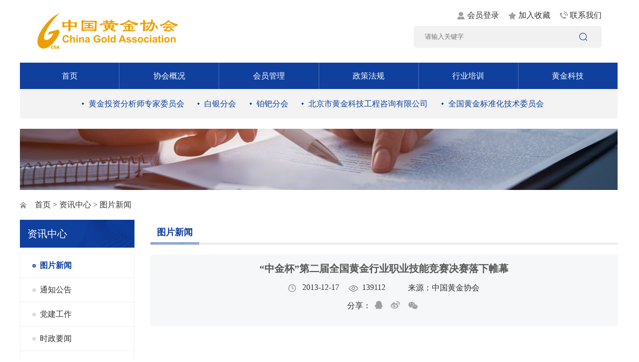

--- FILE ---
content_type: text/html; charset=utf-8
request_url: https://cngold.org.cn/news/show-1533.html
body_size: 5836
content:
<!DOCTYPE html>
<html lang="en">

<head>
    <meta http-equiv="Content-Type" content="text/html; charset=utf-8">
    <meta http-equiv="X-UA-Compatible" content="IE=edge,chrome=1">
    <meta name="renderer" content="webkit">
    <meta name="viewport" content="width=device-width, initial-scale=1.0, maximum-scale=1.0, user-scalable=yes">
    <meta name="apple-mobile-web-app-capable" content="yes">
    <meta name="apple-mobile-web-app-status-bar-style" content="black">
    <meta name="format-detection" content="telephone=no">
    <meta name="wap-font-scale" content="no">
    <title>中国黄金协会</title>
    <meta name="keywords" content="中国黄金协会" />
    <meta name="description" content="中国黄金协会" />
    <link rel="stylesheet" href="/public/css/style.css?v=1.0.3">
<link rel="stylesheet" href="/public/css/public.css?v=1.0.1">
<link rel="stylesheet" href="/public/js/swiper/swiper-bundle.min.css">
<script src="/public/js/swiper/swiper-bundle.min.js"></script>
<script src="/public/js/plugin.js"></script>
<script src="/public/js/style.js"></script>
<script src="/scripts/sweet/sweetalert.min.js"></script>
<script src="/scripts/jquery/api.js"></script>
<script src="/public/js/my-js.js"></script>

</head>

<body>
    <div class="w_1200">
        <!-- 头部开始 -->
<!-- pc端头部 -->
<div class="pc_header">

    <div class="header flex justify-between">
        <div class="logo flex align-center"><a href="/"><img src="/public/images/logo.png"></a></div>
        <div class="top_r">
            <div class="top_r_top flex justify-end">
                                                <a href="/user/index.html">会员登录</a>
                                <a href="javascript:;" onclick="shoucang(document.title,window.location)">加入收藏</a>
                                <a href="/contact.html">联系我们</a>
            </div>
            <!-- 搜索框 -->
                        <div class="top_t_bottom flex">
                <input type="text" placeholder="请输入关键字" name="keywords" id="keywords" onkeydown="if(event.keyCode==13){SiteSearch('/search.html', '#keywords');return false};">
                <a href="javascript::" onclick="SiteSearch('/search.html', '#keywords');"></a>
            </div>
        </div>
    </div>
    <!-- 菜单栏 -->
    <ul class="header_nav  flex">
                <li><a href="/index.html">首页</a> </li>
                <li><a href="/about.html">协会概况</a></li>
                <li><a href="/member.html">会员管理</a></li>
                <li><a href="/policies.html">政策法规</a></li>
                <li><a href="/training.html">行业培训</a></li>
                <li><a href="/technology.html">黄金科技</a></li>
                <!--<li><a href="/research.html">黄金政研会</a></li>-->
    </ul>
    <!-- 次菜单 -->
    <div class="nav_item01">
        <div class="nav_item_box">
            <div class="nav_item flex justify-content wrap">
                                                <a href="http://www.cgiac.org.cn" target="_blank">黄金投资分析师专家委员会</a>
                                <a href="http://www.cngold.org.cn/silver.html" target="_blank">白银分会</a>
                                <a href="http://www.cngold.org.cn/platinum.html" target="_blank">铂钯分会</a>
                                <a href="http://www.cngold.org.cn/goldtech.html" target="_blank">北京市黄金科技工程咨询有限公司</a>
                                <a href="http://www.tc379.cn/" target="_blank">全国黄金标准化技术委员会</a>
                            </div>
        </div>
    </div>

</div>
<!-- 手机端头部 -->
<div class="m_header rel">
    <div class="header-m abs  md-db">
        <a href="/" class="logo"><img src="/public/images/logo.png" alt="Logo"></a>
        <div class="m-menu-b"></div>
        <div class="m-menu">
            <ul class="nav hsms">
                <li>
                                        <a href="/index.html">首页</a>
                </li>
                <li>
                                        <a href="/about.html">协会概况</a>
                    <ul class="sub-nav hsms">
                                                <li>
                            <a href="/about-139.html">协会简介</a>
                        </li>
                                                <li>
                            <a href="/about-256.html">协会章程</a>
                        </li>
                                                <li>
                            <a href="/about-258.html">组织机构</a>
                        </li>
                                                <li>
                            <a href="/about-286.html">协会负责人</a>
                        </li>
                                                <li>
                            <a href="/about-312.html">协会顾问</a>
                        </li>
                                                <li>
                            <a href="/about-313.html">监事会</a>
                        </li>
                                                <li>
                            <a href="/about-314.html">协会分支机构及负责人</a>
                        </li>
                                            </ul>
                </li>
                <li>
                                        <a href="/member.html">会员管理</a>
                    <ul class="sub-nav hsms">
                                                <li>
                            <a href="/member-259.html">入会流程</a>
                        </li>
                                                <li>
                            <a href="/member-266.html">入会材料</a>
                        </li>
                                                <li>
                            <a href="/member-267.html">入会申请</a>
                        </li>
                                                <li>
                            <a href="/member-315.html">会费标准</a>
                        </li>
                                                <li>
                            <a href="/member-316.html">会员信息</a>
                        </li>
                                                <li>
                            <a href="/member-317.html">会员服务</a>
                        </li>
                                            </ul>
                </li>
                <li>
                                        <a href="/policies.html">政策法规</a>
                    <ul class="sub-nav hsms">
                                                <li>
                            <a href="/policies-245.html">法律法规</a>
                        </li>
                                                <li>
                            <a href="/policies-262.html">产业政策</a>
                        </li>
                                                <li>
                            <a href="/policies-281.html">黄金标准</a>
                        </li>
                                            </ul>
                </li>
                <li>
                                        <a href="/training.html">行业培训</a>
                    <ul class="sub-nav hsms">
                                                <li>
                            <a href="/training-242.html">黄金投资分析师</a>
                        </li>
                                                <li>
                            <a href="/training-246.html">教育部1+X</a>
                        </li>
                                                <li>
                            <a href="/training-338.html">矿业权评估师</a>
                        </li>
                                                <li>
                            <a href="/training-247.html">其他培训</a>
                        </li>
                                            </ul>
                </li>
                <li>
                                        <a href="/technology.html">黄金科技</a>
                    <ul class="sub-nav hsms">
                                                <li>
                            <a href="/technology-318.html">黄金协会科学技术奖</a>
                        </li>
                                                <li>
                            <a href="/technology-319.html">科学成果评价</a>
                        </li>
                                                <li>
                            <a href="/technology-320.html">新技术推广</a>
                        </li>
                                                <li>
                            <a href="/technology-350.html">黄金技术大会</a>
                        </li>
                                            </ul>
                </li>
                <li>
                                        <a href="/research.html">黄金政研会</a>
                    <ul class="sub-nav hsms">
                                                <li>
                            <a href="/research-321.html">概述</a>
                        </li>
                                                <li>
                            <a href="/research-322.html">政研动态</a>
                        </li>
                                            </ul>
                </li>
            </ul>
        </div>
        <div class="m-search-b"></div>
    </div>
    <div class="fix-search abs wh1 baf dn">
        <div class="mauto wh1 dflr">
            <div class="con wh1 dfcc flex">
                <div class="hide rel tra"></div>
                <form class="row lg-12">
                                        <input class="txt fl" placeholder="请输入搜索内容" type="text" name="tkeywords" id="tkeywords" onkeydown="if(event.keyCode==13){SiteSearch('/search.html', '#tkeywords');return false};">
                    <input class="btn fr" type="button" onclick="SiteSearch('/search.html', '#tkeywords');">
                </form>
            </div>
        </div>
    </div>
</div>
<!-- 头部结束 -->

        <!-- banner区域 -->
 <div class="banner01"><img src="/public/images/banner01.png"></div>
<!-- 当前位置 -->
<div class="dqwz">
    <div class="dqwz01">
                <a href="/index.html">首页</a> &gt
                <a href="/news.html">资讯中心</a> &gt
        图片新闻
    </div>
</div>
<!-- 手机端内页菜单 -->
<div class="main-nav-m dn">
    <div class="title">
        <strong>资讯中心</strong>
        <i></i>
    </div>
    <ul class="hsms">
                <li>
            <a href="/news-323.html">图片新闻</a>
        </li>
                <li>
            <a href="/news-324.html">通知公告</a>
        </li>
                <li>
            <a href="/news-326.html">党建工作</a>
        </li>
                <li>
            <a href="/news-351.html">时政要闻</a>
        </li>
                <li>
            <a href="/news-327.html">黄金矿业</a>
        </li>
                <li>
            <a href="/news-325.html">行业资讯</a>
        </li>
                <li>
            <a href="/news-328.html">黄金消费</a>
        </li>
                <li>
            <a href="/news-329.html">黄金市场</a>
        </li>
                <li>
            <a href="/news-330.html">社会责任</a>
        </li>
                <li>
            <a href="/news-331.html">黄金书屋</a>
        </li>
                <li>
            <a href="/news-332.html">工作交流</a>
        </li>
                <li>
            <a href="/news-333.html">黄金统计</a>
        </li>
                <li>
            <a href="/news-334.html">协会动态</a>
        </li>
            </ul>
</div>
<!-- 手机端内页菜单结束 -->        <div class="main flex justify-between w_auto">
            <div class="left" hsm="fadel">
    <div class="name">资讯中心</div>
    <ul class="submume">
                <li class="current"><a href="/news-323.html">图片新闻</a></li>
                <li class=""><a href="/news-324.html">通知公告</a></li>
                <li class=""><a href="/news-326.html">党建工作</a></li>
                <li class=""><a href="/news-351.html">时政要闻</a></li>
                <li class=""><a href="/news-327.html">黄金矿业</a></li>
                <li class=""><a href="/news-325.html">行业资讯</a></li>
                <li class=""><a href="/news-328.html">黄金消费</a></li>
                <li class=""><a href="/news-329.html">黄金市场</a></li>
                <li class=""><a href="/news-330.html">社会责任</a></li>
                <li class=""><a href="/news-331.html">黄金书屋</a></li>
                <li class=""><a href="/news-332.html">工作交流</a></li>
                <li class=""><a href="/news-333.html">黄金统计</a></li>
                <li class=""><a href="/news-334.html">协会动态</a></li>
            </ul>
</div>            <div class="right" hsm="fader">
                <div class="tab flex">
                    <a href="javascript:;" class="current">图片新闻</a>
                </div>

                <div class="details">
                    <div class="details_top">
                        <div class="t1">“中金杯”第二届全国黄金行业职业技能竞赛决赛落下帷幕</div>
                        <div class="min flex justify-content">
                            <span>2013-12-17</span>
                            <span>139112</span>
                            <span>来源：中国黄金协会</span>
                        </div>
                        <!-- 分享 -->
                        <div class="fx flex justify-content align-center">
                            分享：
                            <a href="javascript:;" data-social="QQ"><img src="/public/images/qq.png"></a>
                            <a href="javascript:;" data-social="xinlang"><img src="/public/images/wb.png"></a>
                            <a href="javascript:;" data-social="weixin"><img src="/public/images/wx.png"></a>
                        </div>
                    </div>

                    <div class="details_con">
                        <p>&nbsp;</p>
<div style="text-align: left; line-height: 30pt; text-indent: 32pt; layout-grid-mode: char" align="left"><span style="color: black; font-size: 16pt">由中国黄金协会、中国机冶建材工会全国委员会、中国就业培训指导中心联合主办，中国黄金集团黄金珠宝有限公司、北京市同晖珠宝首饰有限公司承办的&ldquo;中金杯&rdquo;第二届全国黄金行业职业技能竞赛决赛经过</span><span style="color: black; font-size: 16pt">11</span><span style="color: black; font-size: 16pt">月</span><span style="color: black; font-size: 16pt">26</span><span style="color: black; font-size: 16pt">日至</span><span style="color: black; font-size: 16pt">28</span><span style="color: black; font-size: 16pt">日紧张有序的竞赛后，顺利在北京完成各项赛程，圆满落下帷幕。</span></div>
<div style="text-align: left; line-height: 30pt; text-indent: 32pt; layout-grid-mode: char" align="left"><span style="color: black; font-size: 16pt">本次竞赛经过紧张激烈的角逐，营业员工种前五名分别由成都天鑫洋珠宝有限公司黄飞飞、何芳芳及山东招金银楼（卢金匠）有限公司杨晶、天津市金天尊珠宝首饰有限公司商丽文、成都天鑫洋珠宝有限公司吴怡滢获得；贵金属首饰手工制作工工种前五名分别由山东招金银楼（卢金匠）有限公司郭兆飞、覃诚宇及深圳市百泰珠宝首饰有限公司陆百成、胡军、张道星获得。此次比赛的团体前三名分别由成都天鑫洋珠宝有限公司、山东招金银楼（卢金匠）有限公司</span><span style="color: black; font-size: 16pt">、深圳市百泰珠宝首饰有限公司获得，团体优秀奖分别由山西宏艺首饰股份有限公司、深圳翠绿珠宝集团有限公司、北京工业大学首饰工作室、天津金麒麟金饰有限公司、天津市金天尊珠宝首饰有限公司、北京菜市口百货股份有限公司、北京工美集团有限责任公司获得。优秀教练员由成都天鑫洋珠宝有限公司何金平、山东招金银楼（卢金匠）有限公司王伟、孙建福、孙金鹏、深圳市百泰珠宝首饰有限公司张亦平、山西宏艺首饰有限公司李素媛获得。</span></div>
<div style="text-align: left; line-height: 30pt; text-indent: 32pt; layout-grid-mode: char" align="left"><span style="color: black; font-size: 16pt">&ldquo;中金杯&rdquo;第二届全国黄金行业职业技能竞赛作为黄金行业国家级二类职业技能竞赛，是一次黄金行业技术精英的大会师，是一次黄金职工技能知识的大融合。它充分展示了黄金行业职工娴熟精湛的专业水准，检验了当前黄金职工的技能水平，极大地调动和激发了广大职工的创新能力和创新热情，同时也比较全面地反映了黄金行业职工掌握知识、技能的现状，为今后在黄金行业中开展职工技术培训工作，提高黄金职工队伍素质，提供了第一手材料，积累了宝贵的经验。</span></div>
                    </div>
                                        <div class="tab_qh flex space_between flex_wrap gap_7 wrap">
                        <div class="flex_2"><a href="/news/show-1535.html"><span>上一条：关于国土资源部司局的感谢信</span></a></div>
                        <div class="flex_2"><a href="/news/show-1537.html"><span>下一条：关于会员牌匾检查公告</span></a></div>
                    </div>
                                        <div class="getBack"><a href="/news-323.html">返回列表</a></div>
                </div>

            </div>
        </div>

    </div>

    <!-- 分享插件新闻详情页用到 -->
    <script src="/public/js/share.js"></script>
    <script src="/public/js/qrcode.min.js"></script>
    <!-- 底部 -->
    <div class="footer " hsm="fadeup">
    <div class="w_1200 flex justify-between">
        <div class="footer_l">
            <div class="address flex wrap justify-between">
                <div class="t1 bg01">办公地址：北京市东城区柳荫公园南街1号</div>
                <div class="t1 bg02">010-51323118</div>
                <div class="t1 bg03">010-51323117</div>
                <div class="t1 bg04">100011</div>
            </div>
            <div class="bq">
                &copy CopyRight 2021 www.cngold.org.cn All Rights Reserved 中国黄金协会版权所有<br> <a href="https://beian.miit.gov.cn/" target="_blank">京ICP备05019022号</a>
                技术支持： 35互联
            </div>
        </div>
        <div class="ewm flex justify-between">
            <div class="ewm01">
                <div class="ewm_img"><img src="/upload/202208/05/202208051424033174.jpg"></div>
                <p>中国黄金协会微信公众号</p>
            </div>
            <div class="ewm01">
                <div class="ewm_img"><img src="/upload/202208/05/202208051424096143.jpg"></div>
                <p>黄金投资分析师微信公众号</p>
            </div>
        </div>
    </div>
</div>
</body>

</html>

--- FILE ---
content_type: text/css
request_url: https://cngold.org.cn/public/css/style.css?v=1.0.3
body_size: 3537
content:

/* 头部 */
.w_1200{max-width:1200px;margin:0 auto}
.logo{height:126px}
.logo img{display:block}
.top_r{padding:10px 32px 0 0}
.top_r_top a{line-height:42px;display:inline-block;height:42px;padding-left:20px; margin-right:1.5vw;}
.top_r_top a:nth-child(1){background:url(../images/hy.png) no-repeat left center}
.top_r_top a:nth-child(2){background:url(../images/jr.png) no-repeat left center}
.top_r_top a:nth-child(3){background:url(../images/tel.png) no-repeat left center;margin:0;}
.top_t_bottom{background:#f1f1f1;height:44px;border-radius:5px;width:357px;padding-left:20px;}
.top_t_bottom input{width:80%;background:none}
.top_t_bottom a{width:60px;background:url(..//images/seacher.png) no-repeat center}
.header_nav{height:53px;background:#0f409e}
.header_nav > li{border-right:1px solid #4b71b8;flex:1;line-height:53px;font-size:16px;text-align:center}
.header_nav > li > a{display:block;color:#fff;}
.header_nav > li:last-child{border:none}
.nav_item_box{background:#f3f3f3}
.nav_item a{background:url(../images/nav_d.png) no-repeat left center; padding-left:15px;margin-right:2vw;color:#0f409e; line-height:59px}
.banner{margin:20px 0}
.banner img{width:100%;object-fit: cover;display:block;height:249px}
.header_nav li.current a, .header_nav li a:hover{background:#0a2a7f}

/* 底部 */
.footer{background:#0f409e;padding:23px 0 13px 0;color:#fff;line-height:24px}
.address{padding-top:9px}
.address .t1{margin-right:20px;line-height:36px}
.bg01{background:url(../images/address.png) no-repeat left 10px;padding-left:20px;}
.bg02{background:url(../images/phon.png) no-repeat left 8px;padding-left:30px;}
.bg03{background:url(../images/fax.png) no-repeat left 9px;padding-left:30px;}
.bg04{background:url(../images/emlia.png) no-repeat left 10px;padding-left:25px;}
.ewm{width:230px}
.ewm_img{height:80px;width:95px;text-align:center}
.ewm_img img{max-width:100%;height:80px}
.ewm01{width:95px;text-align:center}
.bq{line-height:36px}

/* 新闻轮播 通知公告  行业新闻  */

.news_banner{width:602px;height:368px}
.news_banner a{display:block}
.news_banner .pic img{width:100%;display:block;height:360px;object-fit: cover;}
.news_banner .tit{background:rgba(0, 0, 0, 0.5);height:45px;line-height:45px;width:100%;z-index:99;left:0;bottom:0;color:#fff}
.news_banner .tit .t1{width:80%;text-overflow:ellipsis;overflow: hidden;white-space: nowrap;padding-left:15px;font-size:16px}
.news_banner .swiper-pagination{width:80px !important; color:#fff; left:86% !important;bottom:14px !important;}
.news_banner .swiper-button-next:after, .news_banner .swiper-button-prev:after{font-size:12px !important;color:#fff}
.news_banner .swiper-button-prev{top:auto; bottom:2px !important; left:auto; right:60px}
.news_banner .swiper-button-next{top:auto; bottom:2px !important; left:auto; right:5px}
.index_news_r{width:calc(100% - 629px);}
.tab{height:50px;background:url(../images/tab_bg.png) repeat-x bottom;line-height:50px;font-size:18px;font-weight:bold}
.tab >a:hover,.tab > a{display:block;color:#000;padding:0 1vw;}
.tab >a.current{background:url(../images/tab_bg_atv.png) repeat-x bottom;color:#0f409e}



.tab span{border-radius:50%;background:#fca543;font-size:14px;color:#fff;line-height:16px;text-align:center;padding:2px 5px;}

.gd{right:0;font-size:14px;font-weight:400}

.news_list_item1{padding:10px 0 0 10px}
.news_list_item1 a{height:38px;line-height:38px}
.news_list_item1 a .t2{background:url(../images/news_d.png) no-repeat left center;font-size:16px;width:75%; text-overflow: ellipsis; overflow: hidden;white-space:nowrap;padding-left:15px;}
.news_list_item1 a .time{color:#868686;line-height:38px;width:calc(100% - 81%); text-align:center}


/* 三张图片 */
.images{margin:16px 0 30px 0;}
.gap_1{margin-left:-9px;margin-right:-9px}
.gap_1 > .col{width:33.33333%}
.gap_1 a{margin:0 9px;display:block}
.gap_1 img{max-width:100%;height:128px;display:block}

/* 协会动态 */
.new_box_l{width:calc(100% - 375px)}
.list{padding:13px 10px 11px 0;}
.list01{padding-top:6px}
.list li{font-size:16px;line-height:38px;background:url(../images/news_d.png) no-repeat left center;padding-left:15px;}
.list li a{display:block;text-overflow:ellipsis; overflow: hidden; white-space:nowrap;width:96%}
.gap_2{margin-left:-40px;}
.gap_2 .col{width:50%}
.gap_2 .col01{padding-left:40px}
.new_box_r{width:389px;height:412px;border-top:3px solid #9c130a;background:#fef7f7;}
.hq_tab a{display:block;padding:0 1.5vw;line-height:64px; color:#393939;font-size:18px}
.hq_tab a:hover{color:#393939;}
.hq_tab a.current{color:#9c130a;font-weight:bold}
.gap_2 .tab {line-height:32px;height:42px}
.tab01{padding:22px;display:none;}
.show{display:block}
.gap_4,.gap_3{margin:0 -20px}
.gap_4 .col,.gap_3 .col{width:33.3333%;}
.gap_4 .col01,.gap_3 .col01{padding:0 20px}
.img{padding-top:13px}
.img a,.img img{display:block}
.img img{max-width:100%;height:109px}
.xzmu_banner{background:url(../images/xzmm.jpg) no-repeat left top;height:328px}
.gap_4{padding-top:15px}
.xzmu_banner .tit{font-size:18px; font-weight:bold;color:#9c130a;padding:20px 0 0 30px}
.imgs{width: 152px;height: 241px}
.imgs img{max-width: 100%;display: block;height: 220px;opacity: 0.5;}
.bannar05 .swiper-slide{height:241px !important; width: 152px;}
.bannar05 .swiper-slide-active .imgs img{opacity: 1;height: 241px;}
.bannar05{width:290px;margin:0 auto;padding-top:30px !important}
.link_bg{background:#f8f8f8;padding:19px 0;margin-top:20px}
.link_tit{color:#0f409e;font-size:18px;padding:0 30px;font-weight:bold;}
.op{width:271px;border:1px solid #d6d6d6;background:#fff;height:60px;;margin-right:15px;padding:0 10px}
.op select{width:100%;height:60px}


/* 会员登录页面 */
.banner01{margin-top:21px}
.banner01 img{max-width:100%;height:123px;display:block;object-fit:cover;}
.dqwz01{height:60px;line-height:60px;background:url(../images/dqwz.png) no-repeat left center; padding-left:30px}
.admin{max-width:691px;margin:0 auto;font-size:18px;padding-bottom:58px}
.admin01{margin:0}
.admin_tit{text-align:center;font-size:30px;font-weight:bold;padding:30px 0 60px 0}
.usname{width:80px;text-align:center;font-weight:bold}
.bd{padding:0 8%;}
.bd input{width:100%;height:56px;border-bottom:1px solid #e7e7e7 !important;}
.color_orang{background:#ed9f00;}
.color_blue{background:#0f409e;}
.login {height:46px;margin:0 auto;line-height:46px;text-align:center;border-radius:5px;margin:45px 8% 0 17%;color:#fff}

#btnSubmit,#btnAccountSubmit{height:50px;width:100%;background:none;color:#fff;font-size:16px}
.wjmm{border-bottom:1px solid #e4e4e4;text-align:center;height:96px;line-height:96px}
.wjmm a{background:url(../images/prowss.png) no-repeat left center; padding-left:30px;color:#ed9f00;}
.wjmm a:hover{color:#ed9f00}
.no_register{font-weight:bold;font-size:30px;text-align:center;padding:40px 0 0px 0;}
/*入会申请 */

.left{width:230px}
.submume{border:1px solid #ededed}
.submume li{line-height:48px;border-bottom:1px solid #ededed}
.submume li a{background:url(../images/iocn.png) no-repeat 24px center;padding-left:39px;font-size:16px;}
.submume li.current a,.submume li a:hover{background:url(../images/icon1.png) no-repeat 24px center;color:#0f409e;font-weight:bold}
.submume li:last-child{border:none}
.right{width:calc(100% - 262px)}
.dowload .col{width:50%; text-align:center; padding-top:10%;}
.dowload .t1{line-height:30px;font-size:16px;padding:15px 0;height:60px}
.dowload_btn a{height:37px;width:127px;background:url(../images/dowload.png)no-repeat 36px center #0d3a98;line-height:37px;color:#fff;padding-left:10px;border-radius:5px}
.dowload_btn a:hover{color:#fff}
.upload{margin-top:16px}
.upload a{height:37px;width:137px;text-align:center;border:1px solid #0d3a98;line-height:37px;border-radius:5px;color:#0d3a98;}
.upload input{position: absolute;font-size: 23px;right: 0;top: 0;opacity: 0;}

.main{padding-bottom:50px}
.name{height:56px;line-height:56px;background:url(../images/tit_bg.png)no-repeat left top;color:#fff;font-size:20px;padding-left:15px;margin-bottom:11px}

/* 图片新闻 */
.news_list li{padding:17px 0;border-bottom:1px solid #f0f0f0;}
.news_list .pic{width:250px}
.news_list .pic img{height:151px;width:100%;object-fit: cover}
.news_con{width:calc(100% - 280px);padding:10px 0 0 0;}
.news_con .t1{font-size:16px;font-weight:bold;color:#000;line-height:36px;height:36px;width:96%;overflow:hidden;}
.news_con .day{color:#999;padding-bottom:12px}
.news_con .con{line-height:24px;color:#5b5b5b;height:48px;width:96%;overflow:hidden;}
.font_yc{text-overflow: ellipsis;overflow:hidden; white-space:nowrap}
.news_list a:hover .news_con .t1{text-decoration:underline}
.about{padding-top:30px}
.about p{line-height:30px;font-size:16px;margin-bottom:20px;word-break: break-all}

/* 下载 */
.downloadCenter{padding-top:18px}
.downloadCenter ul li{background:#f8f8f8;padding-right:10px}
.downloadCenter ul li .t1{background:url(../images/icon02.jpg) no-repeat 30px center; padding-left:67px;width:50%;overflow:hidden;height:58px;line-height:58px;}
.downloadCenter ul li .t1 a{display:block}
.downloadCenter .xz a{margin:0 0.5vw;}
.downloadCenter ul li:nth-child(2n){background:#fff;}
.downloadCenter .xz a:nth-child(1){background:url(../images/icon3.png) no-repeat left center;padding-left:30px;color:#0193de;}
.downloadCenter .xz a:nth-child(2){background:url(../images/icon4.png) no-repeat left center;padding-left:30px;color:#0193de}
.newsList{padding-top:17px}
.newsList li{border-bottom:1px dashed #dadada;line-height:46px;color:#555;}
.newsList li .t1{width:70%;height:46px;font-size:16px;background:url(../images/news_d.png) no-repeat 10px; padding-left:25px}
.newsList li .min{padding-right:10px}
.details{padding-top:20px}
.details img{max-width:100%}
.details_top{background:#f6f7f8; text-align:center;padding:15px 0;}
.details_top .t1{font-size:20px;color:#555;font-weight:bold;padding:0 12%;}
.details_top .min{padding:15px 0 0 0;}
.details_top .min span{margin:0 0.7vw;padding-left:28px}
.details_top .min span:nth-child(1){background:url(../images/min.png) no-repeat left center}
.details_top .min span:nth-child(2){background:url(../images/eye.png) no-repeat left center}
.details_con{padding:20px 0; font-size: 16px !important;line-height: 36px !important; font-family: '微软雅黑' !important;}
.details_con img{max-width:100% !important;margin:0 auto !important;}
.fj{background:url(../images/fj.png) no-repeat left 17px; padding-left:30px;color:#0e3a97;line-height:48px;font-size:16px}
.m_header{display:none;}
.tab01 img{width: 100%;}

/* 会员中心我的消息 */
.member{height:34px;background:#f6f6f6;margin-top:27px}
.vip_botton .fxk,.vip_list li .fxk,.member .fxk{padding-left:14px}
.vip_botton .fxk input,.vip_list li .fxk input,.member .fxk  input{height:18px;width:18px;}
.member_tit{font-size:16px;color:#5d5d5d;font-weight:bold;text-align:center}
.member_tit span:last-child,.member_tit span:first-child{width:140px;text-align:center;}
.vip_tit,.member_tit{width:calc(100% - 37px);}
.vip_list{display:none}
.vip_list li{height:49px}
.vip_list li:nth-child(2n){background:#f6f6f6}
.icon01{display:none}
.vip_tit{font-size:16px;color:#5d5d5d;}
.vip_list li a:hover{color:#5d5d5d;}
.xtxx span{padding:0 8px 0 17px}
.usname01{width:210px;text-align:right;padding-right:20px}
.all span,.del{font-size:16px;padding:10px 0; cursor: pointer}
.del{background:url(../images/del.png)  no-repeat left center;color:#ff8800;margin-left:20px;padding-left:30px}
.xgmm{padding:60px;}
.xtxx{font-size:16px;width:200px}
.vip_t1{overflow:hidden;text-overflow: ellipsis; white-space:nowrap;width:60%;}
.vip_time{width:140px;text-align:center}
@media(max-width:1200px){
    .link_bg .w_1200,.w_auto{max-width:96%;margin: 0 auto;}
}

@media(max-width:1024px){
    .news_list_item a .time{display:none}
    .news_list_item a .t2{width:90%;}
    .downloadCenter ul li{padding-bottom:20px}
    .downloadCenter ul li .xz,.downloadCenter ul li .t1{width:100%}
    .downloadCenter ul li .xz{padding-left:28px;}
    .vip_list li{height:auto;align-items: flex-start;padding:10px 0;}
    .vip_tit{flex-wrap:wrap;}
    .vip_tit .xtxx{height:36px}
    .member {display:none !important}
   
  
}
@media(max-width:768px){
    .gap_4,.gap_3,.index_news{flex-wrap: wrap;}
    .new_box_l,.right,.new_box_l,.index_news_r,.banner02 a, .news_banner{width:100%}
    .news_banner .swiper-button-prev{right:88px}
    .news_banner{height:auto}
    .news_list_item a .time{display:block}
    .gap_1 > .col{width:100%;margin-bottom:15px}
    .img img,.new_box_r,.gap_1 img{width:100%;height:auto;}
    .news_box{flex-direction: column;}
    .gap_4 .col,.gap_3 .col{width:100%}
    .xzmu_banner{background-size:100% 100%;}
    .address .t1{width:100%;}
    .ewm_img{margin-top:60px}
    .m_header{display:block;height:70px;}
    .left,.dqwz,.pc_header{display:none !important}
    .banner01,.banner{margin-top:0;}
    .main{padding-bottom:10px}
    .dowload{padding-bottom:50px} 
    .banner img{height:150px}
.news_banner .pic img{height:auto}
  
}

@media(max-width:640px){
    .news_banner .swiper-button-prev,.news_banner .swiper-button-next{display:none}
    .gap_2 .col{width:100%;}
    .footer .w_1200{flex-direction:column;}
    .ewm_img{margin-top:20px}
    .gap_5  div{width:100%;}
    .link_tit{padding:0;line-height:30px;height:30px;}
    .op{margin:0;width:100%;margin-top:15px;}
    .tab_qh .flex_2{width:100%;margin-bottom:10px}
    .footer .w_1200,.link_bg .w_1200,.w_auto{max-width:93%;margin: 0 auto;}
    .gap_2{margin:0;}
    .gap_2 .col01{padding:0;}
    .details_top .t1{font-size:18px;padding:0 3%;}
    .images{margin-bottom:0;}
    .gap_1 a,.gap_1{margin:0}
    .xgmm{padding:30px 0;}

}

@media(max-width:500px){
    .news_list_item a .time{display:none;}
    .downloadCenter .xz a:last-child{display:none}
    .news_list a{flex-direction:column;}
    .footer .w_1200,.link_bg .w_1200,.w_auto{max-width:89%;margin: 0 auto;}
    .dowload .col,.news_list .pic img,.news_con .con,.news_con .t1,.news_con,.news_list .pic{width:100%;}
    .news_list .pic img{height:auto;}
    .dowload{flex-direction:column}
    .dowload .col{margin-bottom:50px}
    .page{padding:20px 0;}
    .news_banner .swiper-pagination{display:none}
    .op{height:43px}
    .op select{height:40px}
    .newsList li .t1{width:60%}
    .tab_qh a{padding:7px !important}
    .getBack{margin-top:10px !important;}
    .usname01{width:100%;text-align:left}
    .bd01 input{height:30px}
    .bd01{margin-bottom:15px}
    .vip_time{display:none}
    .vip_t1{width:85%}
    .tab{font-size:16px}
    .tab a{padding: 0 2vw;}
    .ma_wrap{flex-wrap:wrap}
    .bd{padding:0;}
    .admin{padding-bottom:0;}
}

--- FILE ---
content_type: application/javascript
request_url: https://cngold.org.cn/public/js/share.js
body_size: 1013
content:
(function () {
  var share_url = encodeURIComponent(location.href)
  var site_url = encodeURIComponent(location.origin)
  var share_title = encodeURIComponent(document.title)
  var share_pic = $("img:first").prop("src") || "" // 默认的分享图片
  var share_from = $("meta[name='site']").attr('content') || encodeURIComponent(document.title);
  var share_description = $("meta[name='description']").attr('content') || '';

  //QQ
  $("a[data-social='QQ']").click(function (e) {
    window.open('http://connect.qq.com/widget/shareqq/index.html?url=' + share_url + '&title=' + share_title + '&source=' + share_from + '&desc=' + share_description + '&pics=' + share_pic + '', 'newwindow')
  })
    
  //Sina Weibo新浪微博
  $("a[data-social='xinlang']").click(function (e) {
    var param = {
      url: share_url,
      appkey: '678438995',
      title: share_title,
      pic: share_pic,
      ralateUid: '3061825921',
      rnd: new Date().valueOf()
    }
    var temp = []
    for (var p in param) {
      temp.push(p + '=' + encodeURIComponent(param[p] || ''))
    }
    window.open('http://v.t.sina.com.cn/share/share.php?' + temp.join('&'))
  })
    
  //QQ空间
  $("a[data-social='QQkongjian']").click(function (e) {
    window.open('http://sns.qzone.qq.com/cgi-bin/qzshare/cgi_qzshare_onekey?url=' + share_url + '&title=' + share_title + '&pics=' + share_pic + '&site=' + share_from + '', 'newwindow')
  })
    
  //facebook
  $("a[data-social='facebook']").click(function (e) {
    window.open('https://www.facebook.com/sharer/sharer.php?u=' + share_url + '&title=' + share_title + '&description=' + share_description + '&link=' + share_url + '&picture=' + share_pic + '', 'newwindow')
  })
    
  //twitter
  $("a[data-social='twitter']").click(function (e) {
    window.open('https://twitter.com/intent/tweet?text=' + share_title + '&url=' + share_url + '&via=' + site_url + '', 'newwindow')
  })
    
  //linkedin
  $("a[data-social='linkedin']").click(function (e) {
    window.open('http://www.linkedin.com/shareArticle?mini=true&ro=true&title=' + share_title + '&url=' + share_url + '&summary=' + share_description + '&source=' + share_from + '&armin=armin', 'newwindow')
  })
    
  //google
  $("a[data-social='google']").click(function (e) {
    window.open('https://plus.google.com/share?url=' + share_url + '', 'newwindow')
  })
    
  //douban
  $("a[data-social='douban']").click(function (e) {
    window.open('http://shuo.douban.com/!service/share?href=' + share_url + '&name=' + share_title + '&text=' + share_description + '&image=' + share_pic + '&starid=0&aid=0&style=11', 'newwindow')
  })

  //朋友网
  $("a[data-social='pengyouweb']").click(function (e) {
    window.open('http://sns.qzone.qq.com/cgi-bin/qzshare/cgi_qzshare_onekey?to=pengyou&url=' + share_url + '&pics=' + share_pic + '&title=' + share_title + '&site=' + share_from + '', 'newwindow')
  })

  //kaixin开心网
  $("a[data-social='kaixin']").click(function (e) {
    window.open('http://www.kaixin001.com/repaste/bshare.php?rtitle=' + share_title + '&rurl=' + share_url + '&from=' + share_from + '', 'newwindow')
  })
    
  //renren人人网
  $("a[data-social='renren']").click(function (e) {
    window.open('http://widget.renren.com/dialog/share?resourceUrl=' + share_url + '&title=' + share_title + '&images=' + share_pic + '', 'newwindow')
  })

  //tq腾讯微博
  $("a[data-social='tengxun']").click(function (e) {
    window.open('http://share.v.t.qq.com/index.php?c=share&a=index&title=' + share_title + '&site=' + share_from + '&pic=' + share_pic + '&url=' + share_url + '', 'newwindow')
  })

  $("a[data-social='weixin']").click(function (e) {
    $('body').append($('<div class="qrcode_mask"></div><div id="qrcode" class="qrcode none"></div>'))
    if (!$('#qrcode img').length) {
      var qrcode = new QRCode(document.getElementById('qrcode'), {
        text: share_url,
        width: 180,
        height: 180,
        colorDark: '#333333',
        colorLight: '#ffffff',
        correctLevel: QRCode.CorrectLevel.H
      })
    }

    !!$('.qrcode_msg').length || $('#qrcode').append('<p class="t_c qrcode_msg">点击右上角【...】开始分享</p><a class="weixin_close" href="javascript:;">暂不分享</a>')
    $('.qrcode_mask').fadeIn(0)
    $('#qrcode').fadeIn(100)
  })
 
  $('body').delegate('.weixin_close', 'click', function () {

    $('#qrcode, .qrcode_mask').remove()
  })
})();


--- FILE ---
content_type: application/javascript
request_url: https://cngold.org.cn/public/js/qrcode.min.js
body_size: 7687
content:
var QRCode;
! function () {
    function a(a) {
        this.mode = c.MODE_8BIT_BYTE, this.data = a, this.parsedData = [];
        for (var b = [], d = 0, e = this.data.length; e > d; d++) {
            var f = this.data.charCodeAt(d);
            f > 65536 ? (b[0] = 240 | (1835008 & f) >>> 18, b[1] = 128 | (258048 & f) >>> 12, b[2] = 128 | (4032 & f) >>> 6, b[3] = 128 | 63 & f) : f > 2048 ? (b[0] = 224 | (61440 & f) >>> 12, b[1] = 128 | (4032 & f) >>> 6, b[2] = 128 | 63 & f) : f > 128 ? (b[0] = 192 | (1984 & f) >>> 6, b[1] = 128 | 63 & f) : b[0] = f, this.parsedData = this.parsedData.concat(b)
        }
        this.parsedData.length != this.data.length && (this.parsedData.unshift(191), this.parsedData.unshift(187), this.parsedData.unshift(239))
    }

    function b(a, b) {
        this.typeNumber = a, this.errorCorrectLevel = b, this.modules = null, this.moduleCount = 0, this.dataCache = null, this.dataList = []
    }

    function i(a, b) {
        if (void 0 == a.length) throw new Error(a.length + "/" + b);
        for (var c = 0; c < a.length && 0 == a[c];) c++;
        this.num = new Array(a.length - c + b);
        for (var d = 0; d < a.length - c; d++) this.num[d] = a[d + c]
    }

    function j(a, b) {
        this.totalCount = a, this.dataCount = b
    }

    function k() {
        this.buffer = [], this.length = 0
    }

    function m() {
        return "undefined" != typeof CanvasRenderingContext2D
    }

    function n() {
        var a = !1,
            b = navigator.userAgent;
        return /android/i.test(b) && (a = !0, aMat = b.toString().match(/android ([0-9]\.[0-9])/i), aMat && aMat[1] && (a = parseFloat(aMat[1]))), a
    }

    function r(a, b) {
        for (var c = 1, e = s(a), f = 0, g = l.length; g >= f; f++) {
            var h = 0;
            switch (b) {
                case d.L:
                    h = l[f][0];
                    break;
                case d.M:
                    h = l[f][1];
                    break;
                case d.Q:
                    h = l[f][2];
                    break;
                case d.H:
                    h = l[f][3]
            }
            if (h >= e) break;
            c++
        }
        if (c > l.length) throw new Error("Too long data");
        return c
    }

    function s(a) {
        var b = encodeURI(a).toString().replace(/\%[0-9a-fA-F]{2}/g, "a");
        return b.length + (b.length != a ? 3 : 0)
    }
    a.prototype = {
        getLength: function () {
            return this.parsedData.length
        },
        write: function (a) {
            for (var b = 0, c = this.parsedData.length; c > b; b++) a.put(this.parsedData[b], 8)
        }
    }, b.prototype = {
        addData: function (b) {
            var c = new a(b);
            this.dataList.push(c), this.dataCache = null
        },
        isDark: function (a, b) {
            if (0 > a || this.moduleCount <= a || 0 > b || this.moduleCount <= b) throw new Error(a + "," + b);
            return this.modules[a][b]
        },
        getModuleCount: function () {
            return this.moduleCount
        },
        make: function () {
            this.makeImpl(!1, this.getBestMaskPattern())
        },
        makeImpl: function (a, c) {
            this.moduleCount = 4 * this.typeNumber + 17, this.modules = new Array(this.moduleCount);
            for (var d = 0; d < this.moduleCount; d++) {
                this.modules[d] = new Array(this.moduleCount);
                for (var e = 0; e < this.moduleCount; e++) this.modules[d][e] = null
            }
            this.setupPositionProbePattern(0, 0), this.setupPositionProbePattern(this.moduleCount - 7, 0), this.setupPositionProbePattern(0, this.moduleCount - 7), this.setupPositionAdjustPattern(), this.setupTimingPattern(), this.setupTypeInfo(a, c), this.typeNumber >= 7 && this.setupTypeNumber(a), null == this.dataCache && (this.dataCache = b.createData(this.typeNumber, this.errorCorrectLevel, this.dataList)), this.mapData(this.dataCache, c)
        },
        setupPositionProbePattern: function (a, b) {
            for (var c = -1; 7 >= c; c++)
                if (!(-1 >= a + c || this.moduleCount <= a + c))
                    for (var d = -1; 7 >= d; d++) - 1 >= b + d || this.moduleCount <= b + d || (this.modules[a + c][b + d] = c >= 0 && 6 >= c && (0 == d || 6 == d) || d >= 0 && 6 >= d && (0 == c || 6 == c) || c >= 2 && 4 >= c && d >= 2 && 4 >= d ? !0 : !1)
        },
        getBestMaskPattern: function () {
            for (var a = 0, b = 0, c = 0; 8 > c; c++) {
                this.makeImpl(!0, c);
                var d = f.getLostPoint(this);
                (0 == c || a > d) && (a = d, b = c)
            }
            return b
        },
        createMovieClip: function (a, b, c) {
            var d = a.createEmptyMovieClip(b, c),
                e = 1;
            this.make();
            for (var f = 0; f < this.modules.length; f++)
                for (var g = f * e, h = 0; h < this.modules[f].length; h++) {
                    var i = h * e,
                        j = this.modules[f][h];
                    j && (d.beginFill(0, 100), d.moveTo(i, g), d.lineTo(i + e, g), d.lineTo(i + e, g + e), d.lineTo(i, g + e), d.endFill())
                }
            return d
        },
        setupTimingPattern: function () {
            for (var a = 8; a < this.moduleCount - 8; a++) null == this.modules[a][6] && (this.modules[a][6] = 0 == a % 2);
            for (var b = 8; b < this.moduleCount - 8; b++) null == this.modules[6][b] && (this.modules[6][b] = 0 == b % 2)
        },
        setupPositionAdjustPattern: function () {
            for (var a = f.getPatternPosition(this.typeNumber), b = 0; b < a.length; b++)
                for (var c = 0; c < a.length; c++) {
                    var d = a[b],
                        e = a[c];
                    if (null == this.modules[d][e])
                        for (var g = -2; 2 >= g; g++)
                            for (var h = -2; 2 >= h; h++) this.modules[d + g][e + h] = -2 == g || 2 == g || -2 == h || 2 == h || 0 == g && 0 == h ? !0 : !1
                }
        },
        setupTypeNumber: function (a) {
            for (var b = f.getBCHTypeNumber(this.typeNumber), c = 0; 18 > c; c++) {
                var d = !a && 1 == (1 & b >> c);
                this.modules[Math.floor(c / 3)][c % 3 + this.moduleCount - 8 - 3] = d
            }
            for (var c = 0; 18 > c; c++) {
                var d = !a && 1 == (1 & b >> c);
                this.modules[c % 3 + this.moduleCount - 8 - 3][Math.floor(c / 3)] = d
            }
        },
        setupTypeInfo: function (a, b) {
            for (var c = this.errorCorrectLevel << 3 | b, d = f.getBCHTypeInfo(c), e = 0; 15 > e; e++) {
                var g = !a && 1 == (1 & d >> e);
                6 > e ? this.modules[e][8] = g : 8 > e ? this.modules[e + 1][8] = g : this.modules[this.moduleCount - 15 + e][8] = g
            }
            for (var e = 0; 15 > e; e++) {
                var g = !a && 1 == (1 & d >> e);
                8 > e ? this.modules[8][this.moduleCount - e - 1] = g : 9 > e ? this.modules[8][15 - e - 1 + 1] = g : this.modules[8][15 - e - 1] = g
            }
            this.modules[this.moduleCount - 8][8] = !a
        },
        mapData: function (a, b) {
            for (var c = -1, d = this.moduleCount - 1, e = 7, g = 0, h = this.moduleCount - 1; h > 0; h -= 2)
                for (6 == h && h--;;) {
                    for (var i = 0; 2 > i; i++)
                        if (null == this.modules[d][h - i]) {
                            var j = !1;
                            g < a.length && (j = 1 == (1 & a[g] >>> e));
                            var k = f.getMask(b, d, h - i);
                            k && (j = !j), this.modules[d][h - i] = j, e--, -1 == e && (g++, e = 7)
                        } if (d += c, 0 > d || this.moduleCount <= d) {
                        d -= c, c = -c;
                        break
                    }
                }
        }
    }, b.PAD0 = 236, b.PAD1 = 17, b.createData = function (a, c, d) {
        for (var e = j.getRSBlocks(a, c), g = new k, h = 0; h < d.length; h++) {
            var i = d[h];
            g.put(i.mode, 4), g.put(i.getLength(), f.getLengthInBits(i.mode, a)), i.write(g)
        }
        for (var l = 0, h = 0; h < e.length; h++) l += e[h].dataCount;
        if (g.getLengthInBits() > 8 * l) throw new Error("code length overflow. (" + g.getLengthInBits() + ">" + 8 * l + ")");
        for (g.getLengthInBits() + 4 <= 8 * l && g.put(0, 4); 0 != g.getLengthInBits() % 8;) g.putBit(!1);
        for (;;) {
            if (g.getLengthInBits() >= 8 * l) break;
            if (g.put(b.PAD0, 8), g.getLengthInBits() >= 8 * l) break;
            g.put(b.PAD1, 8)
        }
        return b.createBytes(g, e)
    }, b.createBytes = function (a, b) {
        for (var c = 0, d = 0, e = 0, g = new Array(b.length), h = new Array(b.length), j = 0; j < b.length; j++) {
            var k = b[j].dataCount,
                l = b[j].totalCount - k;
            d = Math.max(d, k), e = Math.max(e, l), g[j] = new Array(k);
            for (var m = 0; m < g[j].length; m++) g[j][m] = 255 & a.buffer[m + c];
            c += k;
            var n = f.getErrorCorrectPolynomial(l),
                o = new i(g[j], n.getLength() - 1),
                p = o.mod(n);
            h[j] = new Array(n.getLength() - 1);
            for (var m = 0; m < h[j].length; m++) {
                var q = m + p.getLength() - h[j].length;
                h[j][m] = q >= 0 ? p.get(q) : 0
            }
        }
        for (var r = 0, m = 0; m < b.length; m++) r += b[m].totalCount;
        for (var s = new Array(r), t = 0, m = 0; d > m; m++)
            for (var j = 0; j < b.length; j++) m < g[j].length && (s[t++] = g[j][m]);
        for (var m = 0; e > m; m++)
            for (var j = 0; j < b.length; j++) m < h[j].length && (s[t++] = h[j][m]);
        return s
    };
    for (var c = {
            MODE_NUMBER: 1,
            MODE_ALPHA_NUM: 2,
            MODE_8BIT_BYTE: 4,
            MODE_KANJI: 8
        }, d = {
            L: 1,
            M: 0,
            Q: 3,
            H: 2
        }, e = {
            PATTERN000: 0,
            PATTERN001: 1,
            PATTERN010: 2,
            PATTERN011: 3,
            PATTERN100: 4,
            PATTERN101: 5,
            PATTERN110: 6,
            PATTERN111: 7
        }, f = {
            PATTERN_POSITION_TABLE: [
                [],
                [6, 18],
                [6, 22],
                [6, 26],
                [6, 30],
                [6, 34],
                [6, 22, 38],
                [6, 24, 42],
                [6, 26, 46],
                [6, 28, 50],
                [6, 30, 54],
                [6, 32, 58],
                [6, 34, 62],
                [6, 26, 46, 66],
                [6, 26, 48, 70],
                [6, 26, 50, 74],
                [6, 30, 54, 78],
                [6, 30, 56, 82],
                [6, 30, 58, 86],
                [6, 34, 62, 90],
                [6, 28, 50, 72, 94],
                [6, 26, 50, 74, 98],
                [6, 30, 54, 78, 102],
                [6, 28, 54, 80, 106],
                [6, 32, 58, 84, 110],
                [6, 30, 58, 86, 114],
                [6, 34, 62, 90, 118],
                [6, 26, 50, 74, 98, 122],
                [6, 30, 54, 78, 102, 126],
                [6, 26, 52, 78, 104, 130],
                [6, 30, 56, 82, 108, 134],
                [6, 34, 60, 86, 112, 138],
                [6, 30, 58, 86, 114, 142],
                [6, 34, 62, 90, 118, 146],
                [6, 30, 54, 78, 102, 126, 150],
                [6, 24, 50, 76, 102, 128, 154],
                [6, 28, 54, 80, 106, 132, 158],
                [6, 32, 58, 84, 110, 136, 162],
                [6, 26, 54, 82, 110, 138, 166],
                [6, 30, 58, 86, 114, 142, 170]
            ],
            G15: 1335,
            G18: 7973,
            G15_MASK: 21522,
            getBCHTypeInfo: function (a) {
                for (var b = a << 10; f.getBCHDigit(b) - f.getBCHDigit(f.G15) >= 0;) b ^= f.G15 << f.getBCHDigit(b) - f.getBCHDigit(f.G15);
                return (a << 10 | b) ^ f.G15_MASK
            },
            getBCHTypeNumber: function (a) {
                for (var b = a << 12; f.getBCHDigit(b) - f.getBCHDigit(f.G18) >= 0;) b ^= f.G18 << f.getBCHDigit(b) - f.getBCHDigit(f.G18);
                return a << 12 | b
            },
            getBCHDigit: function (a) {
                for (var b = 0; 0 != a;) b++, a >>>= 1;
                return b
            },
            getPatternPosition: function (a) {
                return f.PATTERN_POSITION_TABLE[a - 1]
            },
            getMask: function (a, b, c) {
                switch (a) {
                    case e.PATTERN000:
                        return 0 == (b + c) % 2;
                    case e.PATTERN001:
                        return 0 == b % 2;
                    case e.PATTERN010:
                        return 0 == c % 3;
                    case e.PATTERN011:
                        return 0 == (b + c) % 3;
                    case e.PATTERN100:
                        return 0 == (Math.floor(b / 2) + Math.floor(c / 3)) % 2;
                    case e.PATTERN101:
                        return 0 == b * c % 2 + b * c % 3;
                    case e.PATTERN110:
                        return 0 == (b * c % 2 + b * c % 3) % 2;
                    case e.PATTERN111:
                        return 0 == (b * c % 3 + (b + c) % 2) % 2;
                    default:
                        throw new Error("bad maskPattern:" + a)
                }
            },
            getErrorCorrectPolynomial: function (a) {
                for (var b = new i([1], 0), c = 0; a > c; c++) b = b.multiply(new i([1, g.gexp(c)], 0));
                return b
            },
            getLengthInBits: function (a, b) {
                if (b >= 1 && 10 > b) switch (a) {
                    case c.MODE_NUMBER:
                        return 10;
                    case c.MODE_ALPHA_NUM:
                        return 9;
                    case c.MODE_8BIT_BYTE:
                        return 8;
                    case c.MODE_KANJI:
                        return 8;
                    default:
                        throw new Error("mode:" + a)
                } else if (27 > b) switch (a) {
                    case c.MODE_NUMBER:
                        return 12;
                    case c.MODE_ALPHA_NUM:
                        return 11;
                    case c.MODE_8BIT_BYTE:
                        return 16;
                    case c.MODE_KANJI:
                        return 10;
                    default:
                        throw new Error("mode:" + a)
                } else {
                    if (!(41 > b)) throw new Error("type:" + b);
                    switch (a) {
                        case c.MODE_NUMBER:
                            return 14;
                        case c.MODE_ALPHA_NUM:
                            return 13;
                        case c.MODE_8BIT_BYTE:
                            return 16;
                        case c.MODE_KANJI:
                            return 12;
                        default:
                            throw new Error("mode:" + a)
                    }
                }
            },
            getLostPoint: function (a) {
                for (var b = a.getModuleCount(), c = 0, d = 0; b > d; d++)
                    for (var e = 0; b > e; e++) {
                        for (var f = 0, g = a.isDark(d, e), h = -1; 1 >= h; h++)
                            if (!(0 > d + h || d + h >= b))
                                for (var i = -1; 1 >= i; i++) 0 > e + i || e + i >= b || (0 != h || 0 != i) && g == a.isDark(d + h, e + i) && f++;
                        f > 5 && (c += 3 + f - 5)
                    }
                for (var d = 0; b - 1 > d; d++)
                    for (var e = 0; b - 1 > e; e++) {
                        var j = 0;
                        a.isDark(d, e) && j++, a.isDark(d + 1, e) && j++, a.isDark(d, e + 1) && j++, a.isDark(d + 1, e + 1) && j++, (0 == j || 4 == j) && (c += 3)
                    }
                for (var d = 0; b > d; d++)
                    for (var e = 0; b - 6 > e; e++) a.isDark(d, e) && !a.isDark(d, e + 1) && a.isDark(d, e + 2) && a.isDark(d, e + 3) && a.isDark(d, e + 4) && !a.isDark(d, e + 5) && a.isDark(d, e + 6) && (c += 40);
                for (var e = 0; b > e; e++)
                    for (var d = 0; b - 6 > d; d++) a.isDark(d, e) && !a.isDark(d + 1, e) && a.isDark(d + 2, e) && a.isDark(d + 3, e) && a.isDark(d + 4, e) && !a.isDark(d + 5, e) && a.isDark(d + 6, e) && (c += 40);
                for (var k = 0, e = 0; b > e; e++)
                    for (var d = 0; b > d; d++) a.isDark(d, e) && k++;
                var l = Math.abs(100 * k / b / b - 50) / 5;
                return c += 10 * l
            }
        }, g = {
            glog: function (a) {
                if (1 > a) throw new Error("glog(" + a + ")");
                return g.LOG_TABLE[a]
            },
            gexp: function (a) {
                for (; 0 > a;) a += 255;
                for (; a >= 256;) a -= 255;
                return g.EXP_TABLE[a]
            },
            EXP_TABLE: new Array(256),
            LOG_TABLE: new Array(256)
        }, h = 0; 8 > h; h++) g.EXP_TABLE[h] = 1 << h;
    for (var h = 8; 256 > h; h++) g.EXP_TABLE[h] = g.EXP_TABLE[h - 4] ^ g.EXP_TABLE[h - 5] ^ g.EXP_TABLE[h - 6] ^ g.EXP_TABLE[h - 8];
    for (var h = 0; 255 > h; h++) g.LOG_TABLE[g.EXP_TABLE[h]] = h;
    i.prototype = {
        get: function (a) {
            return this.num[a]
        },
        getLength: function () {
            return this.num.length
        },
        multiply: function (a) {
            for (var b = new Array(this.getLength() + a.getLength() - 1), c = 0; c < this.getLength(); c++)
                for (var d = 0; d < a.getLength(); d++) b[c + d] ^= g.gexp(g.glog(this.get(c)) + g.glog(a.get(d)));
            return new i(b, 0)
        },
        mod: function (a) {
            if (this.getLength() - a.getLength() < 0) return this;
            for (var b = g.glog(this.get(0)) - g.glog(a.get(0)), c = new Array(this.getLength()), d = 0; d < this.getLength(); d++) c[d] = this.get(d);
            for (var d = 0; d < a.getLength(); d++) c[d] ^= g.gexp(g.glog(a.get(d)) + b);
            return new i(c, 0).mod(a)
        }
    }, j.RS_BLOCK_TABLE = [
        [1, 26, 19],
        [1, 26, 16],
        [1, 26, 13],
        [1, 26, 9],
        [1, 44, 34],
        [1, 44, 28],
        [1, 44, 22],
        [1, 44, 16],
        [1, 70, 55],
        [1, 70, 44],
        [2, 35, 17],
        [2, 35, 13],
        [1, 100, 80],
        [2, 50, 32],
        [2, 50, 24],
        [4, 25, 9],
        [1, 134, 108],
        [2, 67, 43],
        [2, 33, 15, 2, 34, 16],
        [2, 33, 11, 2, 34, 12],
        [2, 86, 68],
        [4, 43, 27],
        [4, 43, 19],
        [4, 43, 15],
        [2, 98, 78],
        [4, 49, 31],
        [2, 32, 14, 4, 33, 15],
        [4, 39, 13, 1, 40, 14],
        [2, 121, 97],
        [2, 60, 38, 2, 61, 39],
        [4, 40, 18, 2, 41, 19],
        [4, 40, 14, 2, 41, 15],
        [2, 146, 116],
        [3, 58, 36, 2, 59, 37],
        [4, 36, 16, 4, 37, 17],
        [4, 36, 12, 4, 37, 13],
        [2, 86, 68, 2, 87, 69],
        [4, 69, 43, 1, 70, 44],
        [6, 43, 19, 2, 44, 20],
        [6, 43, 15, 2, 44, 16],
        [4, 101, 81],
        [1, 80, 50, 4, 81, 51],
        [4, 50, 22, 4, 51, 23],
        [3, 36, 12, 8, 37, 13],
        [2, 116, 92, 2, 117, 93],
        [6, 58, 36, 2, 59, 37],
        [4, 46, 20, 6, 47, 21],
        [7, 42, 14, 4, 43, 15],
        [4, 133, 107],
        [8, 59, 37, 1, 60, 38],
        [8, 44, 20, 4, 45, 21],
        [12, 33, 11, 4, 34, 12],
        [3, 145, 115, 1, 146, 116],
        [4, 64, 40, 5, 65, 41],
        [11, 36, 16, 5, 37, 17],
        [11, 36, 12, 5, 37, 13],
        [5, 109, 87, 1, 110, 88],
        [5, 65, 41, 5, 66, 42],
        [5, 54, 24, 7, 55, 25],
        [11, 36, 12],
        [5, 122, 98, 1, 123, 99],
        [7, 73, 45, 3, 74, 46],
        [15, 43, 19, 2, 44, 20],
        [3, 45, 15, 13, 46, 16],
        [1, 135, 107, 5, 136, 108],
        [10, 74, 46, 1, 75, 47],
        [1, 50, 22, 15, 51, 23],
        [2, 42, 14, 17, 43, 15],
        [5, 150, 120, 1, 151, 121],
        [9, 69, 43, 4, 70, 44],
        [17, 50, 22, 1, 51, 23],
        [2, 42, 14, 19, 43, 15],
        [3, 141, 113, 4, 142, 114],
        [3, 70, 44, 11, 71, 45],
        [17, 47, 21, 4, 48, 22],
        [9, 39, 13, 16, 40, 14],
        [3, 135, 107, 5, 136, 108],
        [3, 67, 41, 13, 68, 42],
        [15, 54, 24, 5, 55, 25],
        [15, 43, 15, 10, 44, 16],
        [4, 144, 116, 4, 145, 117],
        [17, 68, 42],
        [17, 50, 22, 6, 51, 23],
        [19, 46, 16, 6, 47, 17],
        [2, 139, 111, 7, 140, 112],
        [17, 74, 46],
        [7, 54, 24, 16, 55, 25],
        [34, 37, 13],
        [4, 151, 121, 5, 152, 122],
        [4, 75, 47, 14, 76, 48],
        [11, 54, 24, 14, 55, 25],
        [16, 45, 15, 14, 46, 16],
        [6, 147, 117, 4, 148, 118],
        [6, 73, 45, 14, 74, 46],
        [11, 54, 24, 16, 55, 25],
        [30, 46, 16, 2, 47, 17],
        [8, 132, 106, 4, 133, 107],
        [8, 75, 47, 13, 76, 48],
        [7, 54, 24, 22, 55, 25],
        [22, 45, 15, 13, 46, 16],
        [10, 142, 114, 2, 143, 115],
        [19, 74, 46, 4, 75, 47],
        [28, 50, 22, 6, 51, 23],
        [33, 46, 16, 4, 47, 17],
        [8, 152, 122, 4, 153, 123],
        [22, 73, 45, 3, 74, 46],
        [8, 53, 23, 26, 54, 24],
        [12, 45, 15, 28, 46, 16],
        [3, 147, 117, 10, 148, 118],
        [3, 73, 45, 23, 74, 46],
        [4, 54, 24, 31, 55, 25],
        [11, 45, 15, 31, 46, 16],
        [7, 146, 116, 7, 147, 117],
        [21, 73, 45, 7, 74, 46],
        [1, 53, 23, 37, 54, 24],
        [19, 45, 15, 26, 46, 16],
        [5, 145, 115, 10, 146, 116],
        [19, 75, 47, 10, 76, 48],
        [15, 54, 24, 25, 55, 25],
        [23, 45, 15, 25, 46, 16],
        [13, 145, 115, 3, 146, 116],
        [2, 74, 46, 29, 75, 47],
        [42, 54, 24, 1, 55, 25],
        [23, 45, 15, 28, 46, 16],
        [17, 145, 115],
        [10, 74, 46, 23, 75, 47],
        [10, 54, 24, 35, 55, 25],
        [19, 45, 15, 35, 46, 16],
        [17, 145, 115, 1, 146, 116],
        [14, 74, 46, 21, 75, 47],
        [29, 54, 24, 19, 55, 25],
        [11, 45, 15, 46, 46, 16],
        [13, 145, 115, 6, 146, 116],
        [14, 74, 46, 23, 75, 47],
        [44, 54, 24, 7, 55, 25],
        [59, 46, 16, 1, 47, 17],
        [12, 151, 121, 7, 152, 122],
        [12, 75, 47, 26, 76, 48],
        [39, 54, 24, 14, 55, 25],
        [22, 45, 15, 41, 46, 16],
        [6, 151, 121, 14, 152, 122],
        [6, 75, 47, 34, 76, 48],
        [46, 54, 24, 10, 55, 25],
        [2, 45, 15, 64, 46, 16],
        [17, 152, 122, 4, 153, 123],
        [29, 74, 46, 14, 75, 47],
        [49, 54, 24, 10, 55, 25],
        [24, 45, 15, 46, 46, 16],
        [4, 152, 122, 18, 153, 123],
        [13, 74, 46, 32, 75, 47],
        [48, 54, 24, 14, 55, 25],
        [42, 45, 15, 32, 46, 16],
        [20, 147, 117, 4, 148, 118],
        [40, 75, 47, 7, 76, 48],
        [43, 54, 24, 22, 55, 25],
        [10, 45, 15, 67, 46, 16],
        [19, 148, 118, 6, 149, 119],
        [18, 75, 47, 31, 76, 48],
        [34, 54, 24, 34, 55, 25],
        [20, 45, 15, 61, 46, 16]
    ], j.getRSBlocks = function (a, b) {
        var c = j.getRsBlockTable(a, b);
        if (void 0 == c) throw new Error("bad rs block @ typeNumber:" + a + "/errorCorrectLevel:" + b);
        for (var d = c.length / 3, e = [], f = 0; d > f; f++)
            for (var g = c[3 * f + 0], h = c[3 * f + 1], i = c[3 * f + 2], k = 0; g > k; k++) e.push(new j(h, i));
        return e
    }, j.getRsBlockTable = function (a, b) {
        switch (b) {
            case d.L:
                return j.RS_BLOCK_TABLE[4 * (a - 1) + 0];
            case d.M:
                return j.RS_BLOCK_TABLE[4 * (a - 1) + 1];
            case d.Q:
                return j.RS_BLOCK_TABLE[4 * (a - 1) + 2];
            case d.H:
                return j.RS_BLOCK_TABLE[4 * (a - 1) + 3];
            default:
                return void 0
        }
    }, k.prototype = {
        get: function (a) {
            var b = Math.floor(a / 8);
            return 1 == (1 & this.buffer[b] >>> 7 - a % 8)
        },
        put: function (a, b) {
            for (var c = 0; b > c; c++) this.putBit(1 == (1 & a >>> b - c - 1))
        },
        getLengthInBits: function () {
            return this.length
        },
        putBit: function (a) {
            var b = Math.floor(this.length / 8);
            this.buffer.length <= b && this.buffer.push(0), a && (this.buffer[b] |= 128 >>> this.length % 8), this.length++
        }
    };
    var l = [
            [17, 14, 11, 7],
            [32, 26, 20, 14],
            [53, 42, 32, 24],
            [78, 62, 46, 34],
            [106, 84, 60, 44],
            [134, 106, 74, 58],
            [154, 122, 86, 64],
            [192, 152, 108, 84],
            [230, 180, 130, 98],
            [271, 213, 151, 119],
            [321, 251, 177, 137],
            [367, 287, 203, 155],
            [425, 331, 241, 177],
            [458, 362, 258, 194],
            [520, 412, 292, 220],
            [586, 450, 322, 250],
            [644, 504, 364, 280],
            [718, 560, 394, 310],
            [792, 624, 442, 338],
            [858, 666, 482, 382],
            [929, 711, 509, 403],
            [1003, 779, 565, 439],
            [1091, 857, 611, 461],
            [1171, 911, 661, 511],
            [1273, 997, 715, 535],
            [1367, 1059, 751, 593],
            [1465, 1125, 805, 625],
            [1528, 1190, 868, 658],
            [1628, 1264, 908, 698],
            [1732, 1370, 982, 742],
            [1840, 1452, 1030, 790],
            [1952, 1538, 1112, 842],
            [2068, 1628, 1168, 898],
            [2188, 1722, 1228, 958],
            [2303, 1809, 1283, 983],
            [2431, 1911, 1351, 1051],
            [2563, 1989, 1423, 1093],
            [2699, 2099, 1499, 1139],
            [2809, 2213, 1579, 1219],
            [2953, 2331, 1663, 1273]
        ],
        o = function () {
            var a = function (a, b) {
                this._el = a, this._htOption = b
            };
            return a.prototype.draw = function (a) {
                function g(a, b) {
                    var c = document.createElementNS("http://www.w3.org/2000/svg", a);
                    for (var d in b) b.hasOwnProperty(d) && c.setAttribute(d, b[d]);
                    return c
                }
                var b = this._htOption,
                    c = this._el,
                    d = a.getModuleCount();
                Math.floor(b.width / d), Math.floor(b.height / d), this.clear();
                var h = g("svg", {
                    viewBox: "0 0 " + String(d) + " " + String(d),
                    width: "100%",
                    height: "100%",
                    fill: b.colorLight
                });
                h.setAttributeNS("http://www.w3.org/2000/xmlns/", "xmlns:xlink", "http://www.w3.org/1999/xlink"), c.appendChild(h), h.appendChild(g("rect", {
                    fill: b.colorDark,
                    width: "1",
                    height: "1",
                    id: "template"
                }));
                for (var i = 0; d > i; i++)
                    for (var j = 0; d > j; j++)
                        if (a.isDark(i, j)) {
                            var k = g("use", {
                                x: String(i),
                                y: String(j)
                            });
                            k.setAttributeNS("http://www.w3.org/1999/xlink", "href", "#template"), h.appendChild(k)
                        }
            }, a.prototype.clear = function () {
                for (; this._el.hasChildNodes();) this._el.removeChild(this._el.lastChild)
            }, a
        }(),
        p = "svg" === document.documentElement.tagName.toLowerCase(),
        q = p ? o : m() ? function () {
            function a() {
                this._elImage.src = this._elCanvas.toDataURL("image/png"), this._elImage.style.display = "block", this._elCanvas.style.display = "none"
            }

            function d(a, b) {
                var c = this;
                if (c._fFail = b, c._fSuccess = a, null === c._bSupportDataURI) {
                    var d = document.createElement("img"),
                        e = function () {
                            c._bSupportDataURI = !1, c._fFail && _fFail.call(c)
                        },
                        f = function () {
                            c._bSupportDataURI = !0, c._fSuccess && c._fSuccess.call(c)
                        };
                    return d.onabort = e, d.onerror = e, d.onload = f, d.src = "[data-uri]", void 0
                }
                c._bSupportDataURI === !0 && c._fSuccess ? c._fSuccess.call(c) : c._bSupportDataURI === !1 && c._fFail && c._fFail.call(c)
            }
            if (this._android && this._android <= 2.1) {
                var b = 1 / window.devicePixelRatio,
                    c = CanvasRenderingContext2D.prototype.drawImage;
                CanvasRenderingContext2D.prototype.drawImage = function (a, d, e, f, g, h, i, j) {
                    if ("nodeName" in a && /img/i.test(a.nodeName))
                        for (var l = arguments.length - 1; l >= 1; l--) arguments[l] = arguments[l] * b;
                    else "undefined" == typeof j && (arguments[1] *= b, arguments[2] *= b, arguments[3] *= b, arguments[4] *= b);
                    c.apply(this, arguments)
                }
            }
            var e = function (a, b) {
                this._bIsPainted = !1, this._android = n(), this._htOption = b, this._elCanvas = document.createElement("canvas"), this._elCanvas.width = b.width, this._elCanvas.height = b.height, a.appendChild(this._elCanvas), this._el = a, this._oContext = this._elCanvas.getContext("2d"), this._bIsPainted = !1, this._elImage = document.createElement("img"), this._elImage.style.display = "none", this._el.appendChild(this._elImage), this._bSupportDataURI = null
            };
            return e.prototype.draw = function (a) {
                var b = this._elImage,
                    c = this._oContext,
                    d = this._htOption,
                    e = a.getModuleCount(),
                    f = d.width / e,
                    g = d.height / e,
                    h = Math.round(f),
                    i = Math.round(g);
                b.style.display = "none", this.clear();
                for (var j = 0; e > j; j++)
                    for (var k = 0; e > k; k++) {
                        var l = a.isDark(j, k),
                            m = k * f,
                            n = j * g;
                        c.strokeStyle = l ? d.colorDark : d.colorLight, c.lineWidth = 1, c.fillStyle = l ? d.colorDark : d.colorLight, c.fillRect(m, n, f, g), c.strokeRect(Math.floor(m) + .5, Math.floor(n) + .5, h, i), c.strokeRect(Math.ceil(m) - .5, Math.ceil(n) - .5, h, i)
                    }
                this._bIsPainted = !0
            }, e.prototype.makeImage = function () {
                this._bIsPainted && d.call(this, a)
            }, e.prototype.isPainted = function () {
                return this._bIsPainted
            }, e.prototype.clear = function () {
                this._oContext.clearRect(0, 0, this._elCanvas.width, this._elCanvas.height), this._bIsPainted = !1
            }, e.prototype.round = function (a) {
                return a ? Math.floor(1e3 * a) / 1e3 : a
            }, e
        }() : function () {
            var a = function (a, b) {
                this._el = a, this._htOption = b
            };
            return a.prototype.draw = function (a) {
                for (var b = this._htOption, c = this._el, d = a.getModuleCount(), e = Math.floor(b.width / d), f = Math.floor(b.height / d), g = ['<table style="border:0;border-collapse:collapse;">'], h = 0; d > h; h++) {
                    g.push("<tr>");
                    for (var i = 0; d > i; i++) g.push('<td style="border:0;border-collapse:collapse;padding:0;margin:0;width:' + e + "px;height:" + f + "px;background-color:" + (a.isDark(h, i) ? b.colorDark : b.colorLight) + ';"></td>');
                    g.push("</tr>")
                }
                g.push("</table>"), c.innerHTML = g.join("");
                var j = c.childNodes[0],
                    k = (b.width - j.offsetWidth) / 2,
                    l = (b.height - j.offsetHeight) / 2;
                k > 0 && l > 0 && (j.style.margin = l + "px " + k + "px")
            }, a.prototype.clear = function () {
                this._el.innerHTML = ""
            }, a
        }();
    QRCode = function (a, b) {
        if (this._htOption = {
                width: 256,
                height: 256,
                typeNumber: 4,
                colorDark: "#000000",
                colorLight: "#ffffff",
                correctLevel: d.H
            }, "string" == typeof b && (b = {
                text: b
            }), b)
            for (var c in b) this._htOption[c] = b[c];
        "string" == typeof a && (a = document.getElementById(a)), this._android = n(), this._el = a, this._oQRCode = null, this._oDrawing = new q(this._el, this._htOption), this._htOption.text && this.makeCode(this._htOption.text)
    }, QRCode.prototype.makeCode = function (a) {
        this._oQRCode = new b(r(a, this._htOption.correctLevel), this._htOption.correctLevel), this._oQRCode.addData(a), this._oQRCode.make(), this._el.title = a, this._oDrawing.draw(this._oQRCode), this.makeImage()
    }, QRCode.prototype.makeImage = function () {
        "function" == typeof this._oDrawing.makeImage && (!this._android || this._android >= 3) && this._oDrawing.makeImage()
    }, QRCode.prototype.clear = function () {
        this._oDrawing.clear()
    }, QRCode.CorrectLevel = d
}();

--- FILE ---
content_type: application/javascript
request_url: https://cngold.org.cn/scripts/jquery/api.js
body_size: 695
content:

YG = {
    config: {
        lottery_check_time: 1000, // 倒计时揭晓 检查开奖结果的间隔时间
        lottery_refresh_time_index: 5000, // [首页]页面每次读取最新开奖的间隔时间
        lottery_refresh_time_result: 5000, // [最新揭晓]页面每次读取最新开奖的间隔时间
        lottery_interval_time: 35,// 毫秒倒计时更新器的间隔时间
        shopping_time: 5000,// 正在云购 更新时间
        end: 0
    },
	_api_one: {},

	// 多个请求只生效一个，完成后下次请求才有效
	api_one: function (sendurl,action, params, callback) {
		if (this._api_one[action]) {
			return;
		}

		this.api(sendurl,action, params, callback);
	},

	_api_cached: {},

	// 带缓存
	api_cached: function (webpath, action, params, callback) {
		if (!params) {
			params = {};
		}
		if (!callback) {
			callback = function(){};
		}
		if (typeof(params)=='function') {
			callback = params;
			params = {};
		}
		params['action'] = action;

		var key = $.param(params);
		if (this._api_cached[key]) {
			return callback(this._api_cached[key]);
		}

		$.ajax({
		    type: "POST",
		    url: webpath + 'tools/jsonapi.ashx',
			dataType: 'json',
			cache: false,
			data: params,
			success: function(r){
				YG._api_cached[key] = r;
				callback(r);
			},
			complete: function(){
				delete YG._api_one[action];
			},
			beforeSend: function(){
				YG._api_one[action] = 1;
			}
		});
	},

	api: function (webpath, action, params, callback) {
		if (!params) {
			params = {};
		}
		if (!callback) {
			callback = function(){};
		}
		if (typeof(params)=='function') {
			callback = params;
			params = {};
		}
		params['action'] = action;

		$.ajax({
			type: "POST",
			url: webpath + 'tools/jsonapi.ashx',
			dataType: 'json',
			cache: false,
			data: params,
			success: callback,
			complete: function(){
				delete YG._api_one[action];
			},
			beforeSend: function(){
				YG._api_one[action] = 1;
			}
		});
	},

	_events_data: {},
	_events_callback: {},
	get: function(key, callback){
		if (!callback) {
			return this._events_data[key];
		}
		if (typeof(this._events_data[key]) == 'undefined') {
			if ( typeof(this._events_callback[key]) == 'undefined' ) {
				this._events_callback[key] = new Array();
			}
			this._events_callback[key].push(callback);
		} else {
			callback(this._events_data[key]);
		}
	},
	set: function(key, data){
		this._events_data[key] = data;
		if (this._events_callback[key]) {
			var callback;
			while (callback = this._events_callback[key].shift()) {
				callback(data);
			}
		}
	}
};


